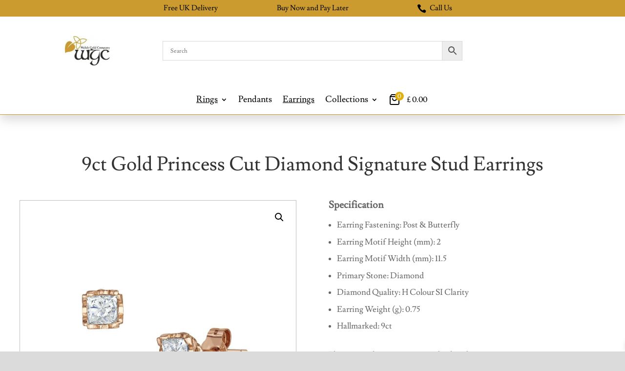

--- FILE ---
content_type: text/css
request_url: https://www.welshgoldcompany.com/wp-content/themes/Divi-Child/style.css?ver=1767978956
body_size: 4429
content:
/*
 Theme Name:     Divi Child Theme
 Template:       Divi
*/

/* ----------------------------------------------------------------------- 
############ Fonts START #################################################
----------------------------------------------------------------------- */
@font-face {
  font-family: 'Lusitana';
  font-style: normal;
  font-weight: 400;
  font-display:swap;
  src: url('/wp-content/themes/Divi-Child/fonts/google/lusitana-v7-latin-regular.woff2') format('woff2'),
       url('/wp-content/themes/Divi-Child/fonts/google/lusitana-v7-latin-regular.woff') format('woff');
}
@font-face {
    font-family: 'ETmodules';
    src: url('/wp-content/themes/Divi/core/admin/fonts/modules/all/modules.woff') format('woff');
    font-display: swap;   /* Because not default by divi  */
}
@font-face {
	font-family: FontAwesome;
	font-weight: 400;
	src: url(/wp-content/themes/Divi/core/admin/fonts/fontawesome/fa-regular-400.eot);
	src: url(/wp-content/themes/Divi/core/admin/fonts/fontawesome/fa-regular-400.eot?#iefix) format("embedded-opentype"), 
	url(/wp-content/themes/Divi/core/admin/fonts/fontawesome/fa-regular-400.woff2) format("woff2"), 
	url(/wp-content/themes/Divi/core/admin/fonts/fontawesome/fa-regular-400.woff) format("woff"), 
	url(/wp-content/themes/Divi/core/admin/fonts/fontawesome/fa-regular-400.ttf) format("truetype"), 
	url(/wp-content/themes/Divi/core/admin/fonts/fontawesome/fa-regular-400.svg#fontawesome) format("svg");
	font-display: swap;   /* Because not default by divi  */
}

@font-face {
	font-family: FontAwesome;
	font-weight: 900;
	src: url(/wp-content/themes/Divi/core/admin/fonts/fontawesome/fa-solid-900.eot);
	src: url(/wp-content/themes/Divi/core/admin/fonts/fontawesome/fa-solid-900.eot?#iefix) format("embedded-opentype"), 
	url(/wp-content/themes/Divi/core/admin/fonts/fontawesome/fa-solid-900.woff2) format("woff2"), 
	url(/wp-content/themes/Divi/core/admin/fonts/fontawesome/fa-solid-900.woff) format("woff"), 
	url(/wp-content/themes/Divi/core/admin/fonts/fontawesome/fa-solid-900.ttf) format("truetype"), 
	url(/wp-content/themes/Divi/core/admin/fonts/fontawesome/fa-solid-900.svg#fontawesome) format("svg");
	font-display: swap;   /* Because not default by divi  */
}

@font-face {
	font-family: FontAwesome;
	font-weight: 400;
	src: url(/wp-content/themes/Divi/core/admin/fonts/fontawesome/fa-brands-400.eot);
	src: url(/wp-content/themes/Divi/core/admin/fonts/fontawesome/fa-brands-400.eot?#iefix) format("embedded-opentype"), 
	url(/wp-content/themes/Divi/core/admin/fonts/fontawesome/fa-brands-400.woff2) format("woff2"), 
	url(/wp-content/themes/Divi/core/admin/fonts/fontawesome/fa-brands-400.woff) format("woff"), 
	url(/wp-content/themes/Divi/core/admin/fonts/fontawesome/fa-brands-400.ttf) format("truetype"), 
	url(/wp-content/themes/Divi/core/admin/fonts/fontawesome/fa-brands-400.svg#fontawesome) format("svg");
	font-display: swap;   /* Because not default by divi  */
}

@font-face {
  font-family: 'Woo-Side-Cart';
  src:  url('/wp-content/plugins/side-cart-woocommerce/assets/css/fonts/Woo-Side-Cart.eot');
  src:  url('/wp-content/plugins/side-cart-woocommerce/assets/css/fonts/Woo-Side-Cart.eot#iefix') format('embedded-opentype'),
    url('/wp-content/plugins/side-cart-woocommerce/assets/css/fonts/Woo-Side-Cart.ttf') format('truetype'),
    url('/wp-content/plugins/side-cart-woocommerce/assets/css/fonts/Woo-Side-Cart.woff') format('woff'),
    url('/wp-content/plugins/side-cart-woocommerce/assets/css/fonts/Woo-Side-Cart.svg#Woo-Side-Cart') format('svg');
  font-weight: normal;
  font-style: normal;
  font-display: swap;
}

/* ----------------------------------------------------------------------- 
############ Fonts END ###################################################
----------------------------------------------------------------------- */




/* ----------------------------------------------------------------------- 
############ DEFAULTS START ##############################################
----------------------------------------------------------------------- */
iframe {width: 100%;}

:root { 
--primary-color: #CB9B30; 
--secondary-color: #000000;
}
/* ----------------------------------------------------------------------- 
############ DEFAULTS END ################################################
----------------------------------------------------------------------- */


/* ----------------------------------------------------------------------- 
############ FONT-STYLING START ##########################################
----------------------------------------------------------------------- */
:root {
  /*  Minimum 360px - maximum 1200px content  */	
 --font-size-regular: clamp(15px, calc(15px + (17 - 15) * ((100vw - 360px) / (1200 - 360))), 17px); /* 15px - 17px */
}

body{
  font-size: var(--font-size-regular) !important;
}
#page-container{
  font-family: 'Lusitana', 'Georgia', 'Times New Roman', serif !important;
}





h1 {
	text-align:center!important;
	font-family: 'Lusitana' !important;
}

h2 {
	font-size: 30px!important;
}

@media all and (max-width: 980px) {
	
	h1 {
		font-size: 30px!important;
	}
	
	h2 {
		font-size: 25px!important;
	}
}

@media all and (max-width: 767px) {
	
	h1 {
		font-size: 25px!important;
	}
	
	h2 {
		font-size: 22px!important;
	}
}

	
h2, h3 {
	text-align:center;
	font-family: 'Lusitana' !important;
}

.xoo-wsch-text,
.xoo-wscb-count,
.xoo-wsc-qty-price,
.xoo-wsc-pname,
.variation-Lnge,
.xoo-wsc-ft-amt,
.xoo-wsc-ft-btn,
.xoo-wsc-smr-del,
.xoo-wsc-footer-txt,
.xoo-wsc-empty-cart {
	font-family: 'Lusitana';
}

/* Underline current + parent/ancestor items in Divi menu */
 li.current-menu-item > a > span,
 li.current-menu-parent > a > span,
 li.current-menu-ancestor > a > span,
 li.current-page-ancestor > a > span,
 li.is-active-trail > a > span {
  text-decoration: underline !important;
  text-underline-offset: 3px;
  text-decoration-thickness: 2px;
}

/* ----------------------------------------------------------------------- 
############ FONT-STYLING END ############################################
----------------------------------------------------------------------- */

/* Stops the layout from moving when the sidebar oipens */
body.xoo-wsc-cart-active {
	overflow: scroll !important;
}

.xoo-wsc-pprice .woocommerce-Price-amount {
	color: #CA9A30!important;
	font-weight: 700;
}


/* ----------------------------------------------------------------------- 
############ HEADER START ################################################
----------------------------------------------------------------------- */

/*  Boxed Layout  */
#page-container {max-width: 1390px;box-shadow: 0 0 10px 0 rgba(0, 0, 0, 0.2);-webkit-box-shadow: 0 0 10px 0 rgba(0, 0, 0, 0.2);margin: auto;}
@media (max-width: 1390px) {header .et_pb_sticky--top {left: 0px!important;}}	

/* ----------------------------------------------------------------------- 
HEADER: Styling
----------------------------------------------------------------------- */
/*  Adjust All Modules Types in the Middle  */
header .et_pb_text_inner, header .et_pb_text_inner * {display:flex;justify-content:center;align-items:center;}	


/*  Adjust Logo  */
@media all and (max-width: 980px) {
	header .v64-header-logo {display:flex;;align-items:center;line-height: 0px;
		height:66px;}
}
@media all and (min-width: 981px) {
	header .v64-header-logo {display:flex;;align-items:center;line-height: 0px;
		justify-content:center;  /* Remove to left align logo */
		height: 140px;}
}

/*  Icons sizing equal hamburger size  */
@media all and (max-width: 980px) {
	header .et-pb-icon{font-size: 20px!important; color: black;}
}


@media all and (min-width: 981px) {
	header .v64-header-info span{font-size: 30px !important;}	
	header .v64-header-info a{font-weight:600;display: block!important;text-align:center;}	
	header .v64-header-topbar .et-pb-icon {font-size: 1.2rem!important;padding-right:7px;}  /* Icons a bit bigger than font  */
	header .v64-header-topbar img {padding-right:10px;}
	header .v64-header-topbar {background-color: var(--primary-color);}
	header .v64-header-topbar a, .v64-header-topbar p, .v64-header-topbar {color:black!important; font-size:15px!important;  line-height: 20px!important; }		
	header .v64-header-topbar{
			padding: 7px 0px;
		}	
}

/*  Topbar Buttons   START ---------------
@media all and (min-width: 981px) {
	header .v64-header-button button {
		background-color: transparent !important;
		padding: 5px 12px !important;
		color: white;
		border: 1px solid white;
		border-radius: 3px;
		cursor: pointer;
		font-size: inherit;
	}
	header .v64-header-button button:hover {
		background-color: white !important;
		color: var(--primary-color);
		border: 1px solid white;
	}
}
Topbar Buttons END --------------- */



/*  Underline Menu on Hover   START ---------------
@media all and (min-width: 981px) {
	ul.et-menu>li>a:hover:before{width:100%;margin-left: -50%;opacity: 1;}
	ul.et-menu>li>a:before {content: '';display: block;left: 50%;position: absolute;transition: all .1s ease-in-out;opacity: 0;border-radius: 0;
		background: var(--secondary-color);
		height: 2px;
		top: 43px;
	}
}
Underline Menu on Hover END --------------- */



/*  Info Area */
.v64-header-info a{
	color: var(--secondary-color);
}

.v64-header-section {
	max-width: 100%!important;
	padding-top: 0px!important;
	padding-bottom: 0px!important;
}

.v64-header-section .et_pb_row {
	max-width: 100%!important;
	width: 100%!important;
	padding-top: 0px!important;
	padding-bottom: 0px!important;
}

.v64-header-topbar.filter-left,
.v64-header-topbar.filter-right {
	margin-top: 0px!important;
	margin-bottom: 0px!important;
	flex-basis: calc(50% - 375px)!important;
}

.v64-header-topbar.v64-delivery,
.v64-header-topbar.v64-buy-now,
.v64-header-topbar.v64-phone {
	margin-top: auto!important;
	margin-bottom: auto!important;
	text-align: center!important;
	flex-basis: 250px!important;
}

.filter-left,
.filter-right {
	margin-top: 0px!important;
	margin-bottom: 0px!important;
	flex-basis: 2%!important;
}

.v64-search-bar {
	margin-top: auto!important;
	margin-bottom: auto!important;
	flex-grow: 1!important;
	flex-shrink: 1!important;
	flex-basis: 0!important;
}

.v64-cart,
.v64-search-icon {
	display:none!important;
}

.v64-header-logo {
	margin-top: auto!important;
	margin-bottom: auto!important;
	flex-basis: 24%!important;
}

.v64-menu {
	margin-top: auto!important;
	margin-bottom: auto!important;
	flex-basis: 100%!important;
}

@media all and (max-width: 980px){
	.v64-header-topbar.filter-left,
	.v64-header-topbar.v64-delivery,
	.v64-header-topbar.v64-buy-now,
	.v64-header-topbar.v64-phone,
	.v64-header-topbar.filter-right,
.v64-header-info 	{
		display: none!important;
	}
	
	.filter-left {
		flex-basis: 2%!important;
		order: 1!important;
	}
	
	.filter-right {
		flex-basis: 2%!important;
		order: 6!important;
	}
	
	.v64-cart {
	margin-top: auto!important;
	margin-bottom: auto!important;
	flex-basis: 50px!important;
	display:flex!important;
	justify-content: center!important;
	order:4!important;
}

	.v64-search-icon {
		margin-top: auto!important;
		margin-bottom: auto!important;
		padding-top: 3px!important;
		padding-bottom: 3px!important;
		display: block !important;
		flex-basis: 50px!important;
		order:3!important;
	}
		
	
	.v64-menu {
		flex-basis: 50px!important;
		order: 5!important;
		flex-grow: 0!important;
		flex-shrink: 0!important;
	}
	
	.v64-header-logo {
		flex-grow: 1!important;
		flex-shrink: 1!important;
		flex-basis: 0!important;
		order: 2!important;
	}
	
  .aws-search-bar {
    order: 7;
    flex: 1 0 100% !important;
    display: none;

  }

  .aws-search-bar.show {
    display: block;
  }
  
  .aws-container .aws-search-form .aws-search-btn_icon {
    width: 40px!important;
}

	
}

/* ----------------------------------------------------------------------- 
MENU: Styling
.et-menu 			= The UL Menu DESKTOP
.et_mobile_menu		= The UL Menu MOBILE
.sub-menu 			= The UL (2nd Level) Dropdowns  in Both DESKTOP & MOBILE!!!
----------------------------------------------------------------------- */

/* Border top & bottom: Mobile Column and Desktop Sticky Element > Menu */
.v64-header-column, header .et_pb_sticky--top {
	border-bottom: 1px solid var(--primary-color);box-shadow: 0px 12px 20px -2px rgba(128,128,128,0.3);-webkit-box-shadow: 0px 12px 20px -2px rgba(128,128,128,0.3);
}

/* Menu Cursor for Hashed Menu Items */
@media all and (min-width: 981px) {.v64-menu-cursor > a {pointer-events: none;}}

/* Menu Color */
.et-menu li a, .et_mobile_menu li a, .sub-menu li a{
    color: var(--secondary-color) !important;
}

/* Menu Font Size */
.et-menu li a, .et-menu .sub-menu li a{
	font-size: 18px!important;
	font-weight: 400!important;
}

.et_mobile_menu li a, .et_mobile_menu .sub-menu li a{
	font-size: 16px!important;
	/* Set font-weight for mobile in customizer > divi toolxbox > mobile menu Links */
}
	
	
/* Height of the menu items  - ADJUST HERE */
.et-menu li a {
	line-height:60px;
}
.et-menu .sub-menu li a  {
	line-height:50px;
}
.et_mobile_menu li a{
	line-height:25px;
}

.et_mobile_menu li li ul li a {
	padding-left: 60px!important;
}

@media all and (min-width: 981px) {
	/* Menu Spacing */
	.et-menu>li {padding-left: 11px!important;padding-right: 11px!important;}
	
	/* Hover */
	.et-menu li a:hover, .et-menu .sub-menu li a:hover{color: var(--secondary-color) !important;opacity:1!important;}
	
	/* Drop-Down adjustments */
	.et-menu li ul {width:auto;}	
	.et-menu li li a {white-space: nowrap;
		width:250px;
	}
	.et-menu .sub-menu, .et-menu .sub-menu li {padding:0 0!important;}
	.et-menu > li > a {padding-bottom:0!important;}
}



/* Big Menues + Change Menu Fonts START ---------------
@media all and (max-width: 1110px) {	
	.et-menu>li {padding-left: 8px!important;padding-right: 8px!important;}
	.et-menu>li a{letter-spacing: -1px;}
}
Big Menues + Change Menu Fonts END --------------- */


/* ----------------------------------------------------------------------- 
MENU: Mobile Dropdown
----------------------------------------------------------------------- */
@media all and (max-width: 980px) {
	.et_mobile_menu {position: absolute;width: 100vw !important;top: 46px !important;} /* Positioning the drop-down container */
	.et_mobile_menu {transform:translateX(calc(-98vw + 50px));-webkit-transform: translateX(calc(-98vw + 50px));-ms-transform: translateX(calc(-98vw + 50px));} 
	.et_mobile_menu .sub-menu-toggle {width: 50px!important;margin-right: 2%;} /* Adjust Toggle in Dropdown*/
	.et_mobile_menu .sub-menu-toggle::before {font-size: 25px!important;font-weight: 800!important;}
}

/* ----------------------------------------------------------------------- 
############ HEADER END ##################################################
----------------------------------------------------------------------- */




/* ==============================================================================================
	>>>>>>>>>>>>>>>>>>>>>>>>>>>>>>>>>>>>>>>>>>> START DEFAULTS <<<<<<<<<<<<<<<<<<<<<<<<<<<<<
============================================================================================== */
	
	/* ===========================
		Container and Site Widths
	============================== */
	
	/*Width of the Main content Area*/
	#et-main-area .et_pb_row, #et-main-area .container {
		width: 94%!important; /*Don't make higher than 96 otherwise we have issues with spacing on the main content*/
	}
	
	/* ===========================
		LISTS AND BULLETS
	============================== */

	/*New Bullet Layout / 05.10.2020 */
	.entry-content ul, .entry-content ol { 
		margin-left: 0em !important;
		list-style-position: inside;
		padding: 0.5em 0 1em 0em;
	}
	
	.entry-content ul ul {
		padding-top: 0px;
		padding-bottom: 0px;
		margin-left: 1em!important;
	}
	
	
	hr {
		border: 0;
		width: 50%;
		height: 1px;
		background: #333;
		background-image: linear-gradient(to right, #ccc, #333, #ccc);
		margin-bottom: 0.5em !important;
	}
	
	/*Accessability links */
.v64-link-underline a, a.v64-link-underline {text-decoration: underline!important;}

/* ==============================================================================================
	>>>>>>>>>>>>>>>>>>>>>>>>>>>>>>>>>>>>>>>>>>> Footer <<<<<<<<<<<<<<<<<<<<<<<<<<<<<<<<<<<<<<<
============================================================================================== */

	/* ========================================
		Theme Builder FOOTER - SECTION Mainbar
	=========================================== */

	/* DONT use H-Tags on the footer headlines */
	#et-boc #v64-section-themebuilder-main .wgc-footer-titles {
		font-size: 17px;
		line-height: 29px;
		color: #222222;
		font-weight: 600;
		text-transform: uppercase;
	}

/* ==================================
	Footer Blurbs
===================================== */


.v64-footer-blurbs .et_pb_blurb_container {
    padding-left: 0px;
}

.v64-footer-blurbs .et_pb_main_blurb_image {
    width: 25px;
    vertical-align: middle;
}
	
/* ==============================================================================================
	>>>>>>>>>>>>>>>>>>>>>>>>>>>>>>>>>>>>>>>>>>> HOMEPAGE <<<<<<<<<<<<<<<<<<<<<<<<<<<<<
============================================================================================== */
		
	/* =================================
			Category Root 
     ================================= */
	  
	 .wgc-category-titles {
		font-size: 2em !important;
		margin-top: -0.5em !important;
		color: #404040;
		text-align: center;
	}
	
	@media all and (max-width: 980px) {
		 .wgc-category-titles {
			font-size: 20px !important;
		}
	}

	.wgc-category-blurb img  {  
	  transition:all 0.5s; 
	  -moz-transition:all 0.5s; 
	  -webkit-transition:all 0.5s; 
	}

	.wgc-category-blurb img:hover  {
	  transform:scale(1.3);
	  -moz-transform: scale(1.3);
	  -webkit-transform:scale(1.3);
	}
	
	.wgc-category-blurb div.et_pb_main_blurb_image {
	    border-width: 10px!important;
	    border-color: #ffffff!important;
	    box-shadow: 0px 0px 0px 1px #c4beb9!important;
	    overflow:hidden;
	}
	
	@media all and (max-width: 767px) {
		
		.wgc-category-blurb .et_pb_main_blurb_image{
			margin-left: 0% !important;
			margin-right: 0% !important;	
		}
	}

	.wgc-category-blurb .et_pb_blurb_description p{
		text-align: center;
		padding-bottom: 0.5em !important;
	}
	
	/* =================================
			Image zoom
     ================================= */
	 
	 .wgc-image-zoom img  {  
	  transition:all 0.5s; 
	  -moz-transition:all 0.5s; 
	  -webkit-transition:all 0.5s; 
	}

	.wgc-image-zoom img:hover  {
	  transform:scale(1.3);
	  -moz-transform: scale(1.3);
	  -webkit-transform:scale(1.3);
	}
	
	.wgc-image-zoom div.et_pb_main_blurb_image {
	    border-width: 10px!important;
	    border-color: #ffffff!important;
	    box-shadow: 0px 0px 0px 1px #c4beb9!important;
	    overflow:hidden!important;
	}

	/* =================================
			Newsletter 
    ================================= */
	
	.et_subscribe_loader {
		position:absolute;
		top:16px;
		left:50%;
		width:16px;
		height:16px;
		margin-left:-8px;
		background:url("/wp-content/themes/Divi/includes/builder/styles/images/subscribe-loader.gif")! important;
	}
	
.et_pb_toggle .et_pb_toggle_title {
	display: block;
}


.v64-homepage-shop .et_shop_image {
	border: 1px solid #d9d9d9;
}

#ppcp-messages {
	padding: 1em 1em 0 1em!important;
}

.posted_in a, .tagged_as a {
    color: black;
}

.et_pb_blurb_position_left .et_pb_blurb_container {
    padding-left: 5px;
} 


.et_pb_wc_checkout_payment_info form .form-row {
	margin: 1em 0 0!important;
}

/* ==============================
Side cart changes
================================ */

@media all and (max-width: 767px) {
	.xoo-wsc-bki {
		font-size: 25px!important;
	}
	
	.xoo-wsc-basket {
		width: 55px!important;
		height: 55px!important;
		box-shadow: 0px 0px 15px 2px var(--secondary-color)!important;
	}
}

@media all and (max-width: 980px) {
	.xoo-wsc-sc-subt .woocommerce-Price-amount {
		display: none!important;
	}
	
	.xoo-wsc-sc-bki {
		font-size: 20px!important;
	}
	
	.xoo-wsc-sc-cont .xoo-wsc-cart-trigger {
		justify-content: center!important;
	}
	
	.xoo-wsc-menu-item {
		display: none;
	}
	
	.xoo-wsc-sc-cont {
        height: 20px;
    }
}

    .xoo-wsc-sc-cont {
        margin-top: auto;
        margin-bottom: auto;
    }

.xoo-wsc-sc-cont .xoo-wsc-cart-trigger {
    flex-direction: row-reverse;
}

span.xoo-wsc-sc-count {
    background: #DEB013;
}

.xoo-wsc-sc-subt .woocommerce-Price-amount {
    font-weight: 400;
    margin-left: 10px;
	font-size: 16px;
}

.xoo-wsc-sc-bki {
    font-size: 24px;
}

.xoo-wsc-menu-item {
	padding-left: 0px!important;
}

.xoo-wsc-sc-subt .woocommerce-Price-currencySymbol {
	margin-right: 2px;
}

.woocommerce div.product form.cart {
    margin-bottom: 1em !important;
}

#billing_state_field, #shipping_state_field {
	display: none;
}

@media all and (max-width: 980px) {
	.woocommerce form .form-row input.input-text {
		padding: 8px!important;
	}
	
	.et_pb_wc_checkout_billing .select2-container .select2-selection--single {
		min-height: 0px!important;
		padding: 8px!important;
	}
}

.et_pb_wc_checkout_billing_0 h3, .et_pb_wc_checkout_order_details_0 #order_review_heading {
    font-size: 22px!important;
}


/* ----------------------------------------------------------------------- 
Plugin: Search bar - Hide / Show on Click 
----------------------------------------------------------------------- */
/* Versteckter Zustand des Divs */
@media(max-width: 980px) {
	.aws-search-bar {
		max-height: 0;
		opacity: 0;
		overflow: hidden;
		transition: max-height 0.5s ease, opacity 0.5s ease;
		-webkit-transition: max-height 0.5s ease, opacity 0.5s ease;
	}
	
	/* Sichtbarer Zustand des Divs */
	.aws-search-bar.show {
		display: block;
		max-height: 500px; /* Setze dies auf eine Größe, die groß genug ist für den Inhalt */
		opacity: 1;
	}
}

--- FILE ---
content_type: text/css
request_url: https://www.welshgoldcompany.com/wp-content/themes/Divi-Child/woocommerce-style.css?ver=1767696620
body_size: 1872
content:
/*
 Theme Name:     Divi Child Theme
 Theme URI:      https://www.vision64.de/
 Description:    Divi Child Theme from Vision64
 Author:         Vision64
 Author URI:     https://www.vision64.de/
 Template:       Divi
 Version:        1.0.1
*/

	/* ====================================
	Changing Default Styling
	======================================= */

	/* Product Title Styling */
	.aws-search-result .aws_result_title {
		font-size: 16px;
		font-weight: 500;
	}
	
	.aws-container .aws-show-clear .aws-search-field {
		font-size: 0.8em;
	}

	/* Product Price Styling */
	.aws-search-result .aws_result_price {
		font-size: 16px;
		color: #D7A612;
		font-weight: 500;
	}

	/* Item Hover Colour*/
	.aws-search-result .aws_result_item:hover {
		background: white;
	}


	/* More Product Link at Bottom */
	.aws-search-result .aws_search_more {
		background: #EDEDED;
		line-height: 0px;
	}
	
	#sagepaydirect-cc-form .wc-credit-card-form-card-expiry-date {
		font-size: 1.1em;
	}
	

.woocommerce .woocommerce-error  a {
	margin-bottom: 0px;
    color: white !important;
}

.checkout-inline-error-message {
	font-size: 14px;
	color: red;
}

.woocommerce-NoticeGroup-checkout {
	border-top: solid white 25px;
}

.woocommerce-checkout-payment{
	padding: 0 20px 20px 20px!important;
}

#post-1830 .ppcp-messages {
	padding: 20px 20px 0px 20px!important;
}



/* ==============================================================================================
	>>>>>>>>>>>>>>>>>>>>>>>>>>>>>>>>>>>>>>>>>>> Footer CHECKOUT <<<<<<<<<<<<<<<<<<<<<<<<<<<<<
============================================================================================== */

#et-boc #v64-section-themebuilder-checkout i {
		text-align: center;
		margin-right: 0px;
		margin-left: 15px;
		width: 1.4em;
	}
	


/*** ------------------------------------------------------------
	 Theme Builder Product Pages							     
-------------------------------------------------------------***/
	
	/* Removes the extra margin bottom between modules */
	.product-template-default.et_pb_gutters3 .et_pb_column_2_5 .et_pb_module {
		margin-bottom: 0%;
	}
	
	/* Removed the space above the breadcrumb section */
	body:not(.et-tb) #main-content .container {
		padding-top: 0px;
	}
	
	.woocommerce-page div.product span.price {
		color: #666666!important;
	}
	
	/* ====================================
		PRODUCT IMAGE AND THUMBNAIL MODULE
	======================================= */
	
	/*** Product Image Styling***/
	#v64-mod-product-image-slider div.images img {
		margin-left: auto;
		margin-right: auto;
		padding: 2px !important;
	}
	
	/*** Product image - add border Thumbnails and main Image ***/
	#v64-mod-product-image-slider .flex-control-nav img,
	#v64-mod-product-image-slider .flex-viewport {
		 border: #C4BEB9 solid;
		border-width: 1px;
	}
		
	/* ====================================
		PRODUCT DESCRIPTION
	======================================= */

	#v64-mod-product-description li {
		margin: 0.5em 0em 0.5em 0em; 
	}
	
	#v64-mod-product-description h2 {
		    font-size: 1.2em!important;
	}
	
	/* ====================================
		ADD TO CART MODULE
	======================================= */
	
	#v64-mod-product-add-to-cart .single_add_to_cart_button.disabled {
		border-color: red!important;
	}
	
	#v64-mod-product-add-to-cart .single_add_to_cart_button.disabled:hover {
		border-color: #000000!important;
	}
	
	/* ====================================
		Related Products
	======================================= */
	
	#v64-mod-product-related-products .related h2 {
		display: none;
	}
	
	#v64-mod-product-related-products .product p.wc-gzd-additional-info {
		display: none;
	}

	/* How the boxes divide in tablet - rows of 2 */
	@media all and (min-width: 768px) and (max-width: 980px) {
	
		#v64-mod-product-related-products ul.products li.product:nth-child(n) {
			width: 40.25% !important;
			margin: 0 9.5% 9.5% 0 !important;
		}
	}
	
	/* ====================================
		EXTRA - VARIATION SWATCHES
	======================================= */
	
	 /*** Swatches - Remove padding on the right ***/
	.woo-variation-swatches-stylesheet-enabled .variable-items-wrapper {
		padding: 1px! important;
	}
	
	 /*** Swatches - Reduce the font size ***/
	.button-variable-item span {
		font-size: 12px;
	}
	
	.woocommerce div.product form.cart .variations td {
		display: inline;
		margin-left: 1px;
	}
	
	/* ====================================
		Add to cart message
	======================================= */
	.woocommerce .woocommerce-message {
		background: #000000;
		text-align: center;
}

.woocommerce-message a.button.wc-forward {
    font-size: 16px;
}
	
/*** ------------------------------------------------------------
	 CATEGORY PAGES 
-------------------------------------------------------------***/
	

.wgc-category-shop-module a img{
  display:block;
  border:1px solid #C4BEB9 !important;
}

/*** ------------------------------------------------------------
			Checkout												|
-------------------------------------------------------------***/
	
	/* ====================================
		Ship to a different address
	======================================= */
	#ship-to-different-address {
		font-size: 17px!important;
		line-height: 30px;
		font-weight: 400;
		padding-top: 20px;
		text-align: left;
	}
	

	
	/* ====================================
		Sage Payment
	======================================= */

	#sagepaydirect-cc-form .wc-credit-card-form-card-type,
	.woocommerce-checkout #payment div.payment_box input.input-text	{
		font-size: 17px;
	}
	

		
/*** ------------------------------------------------------------
	 Confirmation Page			     
-------------------------------------------------------------***/

	.woocommerce-order {
		padding-top: 50px;
		padding-bottom: 50px;
	}
	
	.woocommerce ul.order_details {
		padding-top: 50px;
	}
	
	.woocommerce .woocommerce-customer-details {
		margin-bottom: 2em;
		padding-top: 10px;
	}
	
	.woocommerce-order p.woocommerce-notice.woocommerce-notice--success.woocommerce-thankyou-order-received {
		line-height: 66px;
		text-align: center;
		font-weight:800 !important;
		padding: 0.5em !important; 
		font-size: 4.1em;
		color: #333333;
	}

/*** ------------------------------------------------------------
	Search Results page								
-------------------------------------------------------------***/

.woocommerce ul.products li.product .woocommerce-loop-product_title {
    font-size: 18px!important;
    color: #333;
    margin-top: 15px;
    text-align: center;
    min-height: 63px;
    font-weight: 500!important;
}

@media only screen and (max-width: 767px) {
	.woocommerce ul.products li.product .woocommerce-loop-product_title {
		font-size: 16px!important;
	}
	
	 .woocommerce-page ul.products li.product .price {
		font-size: 16px !important;
	}
}

 .woocommerce-page ul.products li.product .price {
	font-weight: 600 !important;
    font-size: 18px ;
	display: block;
    text-align: center !important;
	color: black!important;
	margin-top: 10px!important;
}

.woocommerce-page ul.products li.product .price del {
    text-align: center;
    display: block;
	margin-top: -20px!important;
}


.et_pb_gutters3.et_right_sidebar.woocommerce-page #main-content ul.products li.product {
	width: 20.875%;
    margin-right: 5.5%!important;
    margin-bottom: 5.5%;
	min-height: 310px;
    padding-top: 10px!important;
    padding-left: 15px!important;
    padding-right: 15px!important;
    padding-bottom: 15px!important;
}


/*** ------------------------------------------------------------
	Cart							
-------------------------------------------------------------***/
/*button hover - proceed to checkout */
body #page-container .et_pb_section .et_pb_wc_cart_totals_0 a.checkout-button.button:hover {
	background-color: #dcb239!important;
}

.woocommerce .quantity input.qty {
	text-align: center;
}


/*** ------------------------------------------------------------
	Cat Pages - for when perfmatters is active						
-------------------------------------------------------------***/

.woocommerce ul.products.columns-4 li.product,
.woocommerce-page ul.products.columns-4 li.product,
.woocommerce.columns-4 ul.products li.product,
.woocommerce-page.columns-4 ul.products li.product {
  width: 22.05%;
}

.woocommerce ul.products li.product,
.woocommerce-page ul.products li.product {
  float: left;
  margin: 0 3.8% 2.992em 0;
  padding: 0;
  list-style: none;
  position: relative;
  width: 22.05%; /* overwritten per column count */
  margin-left: 0;
}

.woocommerce ul.products li.first,
.woocommerce-page ul.products li.first {
  clear: both;
}

.woocommerce ul.products li.last,
.woocommerce-page ul.products li.last {
  margin-right: 0;
}

.woocommerce ul.products.columns-3 li.product,
.woocommerce-page ul.products.columns-3 li.product,
.woocommerce.columns-3 ul.products li.product,
.woocommerce-page.columns-3 ul.products li.product {
  width: 30.75%;
}

--- FILE ---
content_type: text/css
request_url: https://www.welshgoldcompany.com/wp-content/et-cache/55453/et-core-unified-cpt-tb-258918-tb-236179-tb-258937-deferred-55453.min.css?ver=1764997327
body_size: 1132
content:
.et_pb_row_0_tb_header{z-index:999!important;position:relative}.et_pb_text_0_tb_header,.et_pb_text_1_tb_header,.et_pb_text_2_tb_header,.et_pb_text_3_tb_header{border-width:0px}.et_pb_code_4_tb_header{z-index:9999;position:relative}.et_pb_text_4_tb_header{margin-top:auto!important;margin-bottom:auto!important}.et_pb_menu_0_tb_header.et_pb_menu{background-color:#ffffff}.et_pb_menu_0_tb_header{z-index:0;position:relative}.et_pb_sticky.et_pb_menu_0_tb_header{z-index:0!important}.et_pb_menu_0_tb_header.et_pb_menu .nav li ul,.et_pb_menu_0_tb_header.et_pb_menu .et_mobile_menu,.et_pb_menu_0_tb_header.et_pb_menu .et_mobile_menu ul{background-color:#ffffff!important}.et_pb_menu_0_tb_header .et_pb_menu_inner_container>.et_pb_menu__logo-wrap,.et_pb_menu_0_tb_header .et_pb_menu__logo-slot{width:auto;max-width:100%}.et_pb_menu_0_tb_header .et_pb_menu_inner_container>.et_pb_menu__logo-wrap .et_pb_menu__logo img,.et_pb_menu_0_tb_header .et_pb_menu__logo-slot .et_pb_menu__logo-wrap img{height:auto;max-height:none}.et_pb_menu_0_tb_header .mobile_nav .mobile_menu_bar:before,.et_pb_menu_0_tb_header .et_pb_menu__icon.et_pb_menu__search-button,.et_pb_menu_0_tb_header .et_pb_menu__icon.et_pb_menu__close-search-button,.et_pb_menu_0_tb_header .et_pb_menu__icon.et_pb_menu__cart-button{color:#cb9b30}.et_pb_column_0_tb_header{z-index:999999!important;position:relative}@media only screen and (min-width:981px){.et_pb_text_4_tb_header{flex-basis:24%}}@media only screen and (max-width:980px){.et_pb_code_4_tb_header{background-image:initial;background-color:#e8e8e8}.et_pb_text_4_tb_header{flex-basis:50px;order:12}}@media only screen and (max-width:767px){.et_pb_code_4_tb_header{background-image:initial}.et_pb_text_4_tb_header{flex-basis:50px;order:12}}.et_pb_section_0_tb_body.et_pb_section{padding-top:54px;padding-right:0px;padding-bottom:0px;padding-left:0px}.et_pb_wc_title_0_tb_body h1,.et_pb_wc_title_0_tb_body h2,.et_pb_wc_title_0_tb_body h3,.et_pb_wc_title_0_tb_body h4,.et_pb_wc_title_0_tb_body h5,.et_pb_wc_title_0_tb_body h6{color:#333333!important;line-height:44px}.et_pb_wc_images_0_tb_body ul.products li.product span.onsale,.et_pb_wc_related_products_0_tb_body ul.products li.product span.onsale{padding-top:6px!important;padding-right:18px!important;padding-bottom:6px!important;padding-left:18px!important;margin-top:0px!important;margin-right:0px!important;margin-bottom:0px!important;margin-left:0px!important}.et_pb_wc_description_0_tb_body h2{font-weight:600;font-size:1.2em;color:#666666!important;text-align:left}.et_pb_wc_description_0_tb_body{margin-bottom:0px!important}.et_pb_wc_price_0_tb_body .price{font-weight:600;font-size:1.3em!important;color:#666666!important;line-height:20px}.et_pb_wc_price_0_tb_body{padding-top:20px;padding-bottom:20px}.et_pb_wc_price_0_tb_body .price del{color:#000000;opacity:.8}.et_pb_wc_add_to_cart_0_tb_body,.et_pb_text_0_tb_body{margin-bottom:3%!important}body #page-container .et_pb_section .et_pb_wc_add_to_cart_0_tb_body .button{color:#FFFFFF!important;border-width:3px!important;border-color:#c0c0c0;font-size:1.1em;text-transform:uppercase!important;background-color:#707070!important;padding-right:20px!important;padding-left:20px!important}body #page-container .et_pb_section .et_pb_wc_add_to_cart_0_tb_body .button:hover{color:#0a0a0a!important;background-image:initial!important;background-color:#ffffff!important}body #page-container .et_pb_section .et_pb_wc_add_to_cart_0_tb_body .button:before,body #page-container .et_pb_section .et_pb_wc_add_to_cart_0_tb_body .button:after{display:none!important}.et_pb_wc_add_to_cart_0_tb_body .button{transition:color 300ms ease 0ms,background-color 300ms ease 0ms;margin-bottom:10px}.et_pb_row_2_tb_body.et_pb_row{padding-top:27px!important;padding-right:0px!important;padding-bottom:27px!important;padding-left:0px!important;padding-top:27px;padding-right:0px;padding-bottom:27px;padding-left:0px}.et_pb_text_1_tb_body h2{font-size:2.3em;color:#333333!important;text-align:center}.et_pb_wc_related_products_0_tb_body ul.products li.product .price,.et_pb_wc_related_products_0_tb_body ul.products li.product .price .amount{font-weight:600;font-size:1em;line-height:20px;text-align:center}.et_pb_wc_related_products_0_tb_body.et_pb_module .et_shop_image{border-width:1px!important;border-color:#c4beb9!important}.et_pb_wc_related_products_0_tb_body li.product{clear:none!important;min-height:265px!important;padding-top:10px!important;padding-left:15px!important;padding-right:15px!important;padding-bottom:15px!important}.et_pb_wc_related_products_0_tb_body .et_shop_image{margin-lefT:auto;margin-right:auto}.et_pb_wc_related_products_0_tb_body li.product .price del span.amount{display:block;margin-top:-20px}.et_pb_wc_related_products_0_tb_body ul.products li.product .star-rating{width:calc(5.4em + (0px * 4))}.et_pb_wc_related_products_0_tb_body .et_overlay:before,.et_pb_wc_related_products_0_tb_body .et_pb_extra_overlay:before{color:RGBA(0,0,0,0)!important}.et_pb_wc_related_products_0_tb_body .et_overlay,.et_pb_wc_related_products_0_tb_body .et_pb_extra_overlay{background-color:RGBA(0,0,0,0)!important;border-color:RGBA(0,0,0,0)!important}.et_pb_section_1_tb_body.et_pb_section{padding-top:5vh;padding-bottom:5vh}.et_pb_section_2_tb_body.et_pb_section{padding-top:5vh;padding-bottom:5vh;background-color:#565656!important}.et_pb_section_0_tb_footer.et_pb_section{padding-top:70px;padding-right:0px;padding-bottom:70px;padding-left:0px;background-color:#deb013!important}.et_pb_row_0_tb_footer.et_pb_row,.et_pb_row_1_tb_footer.et_pb_row{padding-top:0px!important;padding-right:0px!important;padding-bottom:0px!important;padding-left:0px!important;padding-top:0px;padding-right:0px;padding-bottom:0px;padding-left:0px}.et_pb_text_0_tb_footer.et_pb_text a,.et_pb_text_1_tb_footer.et_pb_text a,.et_pb_text_2_tb_footer.et_pb_text a{color:#000000!important;transition:color 300ms ease 0ms}.et_pb_text_0_tb_footer.et_pb_text a:hover,.et_pb_text_1_tb_footer.et_pb_text a:hover,.et_pb_text_2_tb_footer.et_pb_text a:hover{color:#ffffff!important}.et_pb_text_0_tb_footer a,.et_pb_text_1_tb_footer a,.et_pb_text_2_tb_footer a{line-height:29px}.et_pb_blurb_0_tb_footer.et_pb_blurb .et_pb_module_header,.et_pb_blurb_0_tb_footer.et_pb_blurb .et_pb_module_header a,.et_pb_blurb_1_tb_footer.et_pb_blurb .et_pb_module_header,.et_pb_blurb_1_tb_footer.et_pb_blurb .et_pb_module_header a,.et_pb_blurb_2_tb_footer.et_pb_blurb .et_pb_module_header,.et_pb_blurb_2_tb_footer.et_pb_blurb .et_pb_module_header a,.et_pb_blurb_3_tb_footer.et_pb_blurb .et_pb_module_header,.et_pb_blurb_3_tb_footer.et_pb_blurb .et_pb_module_header a,.et_pb_blurb_4_tb_footer.et_pb_blurb .et_pb_module_header,.et_pb_blurb_4_tb_footer.et_pb_blurb .et_pb_module_header a,.et_pb_blurb_5_tb_footer.et_pb_blurb .et_pb_module_header,.et_pb_blurb_5_tb_footer.et_pb_blurb .et_pb_module_header a,.et_pb_blurb_6_tb_footer.et_pb_blurb .et_pb_module_header,.et_pb_blurb_6_tb_footer.et_pb_blurb .et_pb_module_header a,.et_pb_blurb_7_tb_footer.et_pb_blurb .et_pb_module_header,.et_pb_blurb_7_tb_footer.et_pb_blurb .et_pb_module_header a,.et_pb_blurb_8_tb_footer.et_pb_blurb .et_pb_module_header,.et_pb_blurb_8_tb_footer.et_pb_blurb .et_pb_module_header a,.et_pb_blurb_9_tb_footer.et_pb_blurb .et_pb_module_header,.et_pb_blurb_9_tb_footer.et_pb_blurb .et_pb_module_header a,.et_pb_blurb_10_tb_footer.et_pb_blurb .et_pb_module_header,.et_pb_blurb_10_tb_footer.et_pb_blurb .et_pb_module_header a,.et_pb_blurb_11_tb_footer.et_pb_blurb .et_pb_module_header,.et_pb_blurb_11_tb_footer.et_pb_blurb .et_pb_module_header a,.et_pb_blurb_12_tb_footer.et_pb_blurb .et_pb_module_header,.et_pb_blurb_12_tb_footer.et_pb_blurb .et_pb_module_header a,.et_pb_blurb_13_tb_footer.et_pb_blurb .et_pb_module_header,.et_pb_blurb_13_tb_footer.et_pb_blurb .et_pb_module_header a,.et_pb_blurb_14_tb_footer.et_pb_blurb .et_pb_module_header,.et_pb_blurb_14_tb_footer.et_pb_blurb .et_pb_module_header a{font-size:26px}.et_pb_blurb_0_tb_footer.et_pb_blurb,.et_pb_blurb_0_tb_footer.et_pb_blurb:hover,.et_pb_blurb_1_tb_footer.et_pb_blurb,.et_pb_blurb_1_tb_footer.et_pb_blurb:hover,.et_pb_blurb_2_tb_footer.et_pb_blurb,.et_pb_blurb_2_tb_footer.et_pb_blurb:hover,.et_pb_blurb_3_tb_footer.et_pb_blurb,.et_pb_blurb_3_tb_footer.et_pb_blurb:hover,.et_pb_blurb_4_tb_footer.et_pb_blurb,.et_pb_blurb_4_tb_footer.et_pb_blurb:hover,.et_pb_blurb_5_tb_footer.et_pb_blurb,.et_pb_blurb_5_tb_footer.et_pb_blurb:hover,.et_pb_blurb_6_tb_footer.et_pb_blurb,.et_pb_blurb_6_tb_footer.et_pb_blurb:hover,.et_pb_blurb_7_tb_footer.et_pb_blurb,.et_pb_blurb_7_tb_footer.et_pb_blurb:hover,.et_pb_blurb_8_tb_footer.et_pb_blurb,.et_pb_blurb_8_tb_footer.et_pb_blurb:hover,.et_pb_blurb_9_tb_footer.et_pb_blurb,.et_pb_blurb_9_tb_footer.et_pb_blurb:hover,.et_pb_blurb_10_tb_footer.et_pb_blurb,.et_pb_blurb_10_tb_footer.et_pb_blurb:hover,.et_pb_blurb_11_tb_footer.et_pb_blurb,.et_pb_blurb_11_tb_footer.et_pb_blurb:hover,.et_pb_blurb_11_tb_footer.et_pb_blurb .et_pb_blurb_description a,.et_pb_blurb_12_tb_footer.et_pb_blurb,.et_pb_blurb_12_tb_footer.et_pb_blurb:hover,.et_pb_blurb_13_tb_footer.et_pb_blurb,.et_pb_blurb_13_tb_footer.et_pb_blurb:hover,.et_pb_blurb_14_tb_footer.et_pb_blurb,.et_pb_blurb_14_tb_footer.et_pb_blurb:hover{color:#000000!important}.et_pb_blurb_0_tb_footer .et_pb_blurb_description,.et_pb_blurb_1_tb_footer .et_pb_blurb_description,.et_pb_blurb_2_tb_footer .et_pb_blurb_description,.et_pb_blurb_3_tb_footer .et_pb_blurb_description,.et_pb_blurb_4_tb_footer .et_pb_blurb_description,.et_pb_blurb_5_tb_footer .et_pb_blurb_description,.et_pb_blurb_6_tb_footer .et_pb_blurb_description,.et_pb_blurb_7_tb_footer .et_pb_blurb_description,.et_pb_blurb_8_tb_footer .et_pb_blurb_description,.et_pb_blurb_9_tb_footer .et_pb_blurb_description,.et_pb_blurb_10_tb_footer .et_pb_blurb_description,.et_pb_blurb_11_tb_footer .et_pb_blurb_description,.et_pb_blurb_12_tb_footer .et_pb_blurb_description,.et_pb_blurb_13_tb_footer .et_pb_blurb_description,.et_pb_blurb_14_tb_footer .et_pb_blurb_description{transition:color 300ms ease 0ms}.et_pb_blurb_0_tb_footer .et-pb-icon{font-size:14px;color:#000000;font-family:FontAwesome!important;font-weight:900!important}.et_pb_blurb_1_tb_footer .et-pb-icon,.et_pb_blurb_3_tb_footer .et-pb-icon,.et_pb_blurb_11_tb_footer .et-pb-icon,.et_pb_blurb_12_tb_footer .et-pb-icon,.et_pb_blurb_13_tb_footer .et-pb-icon{font-size:17px;color:#000000;font-family:ETmodules!important;font-weight:400!important}.et_pb_blurb_2_tb_footer .et-pb-icon,.et_pb_blurb_4_tb_footer .et-pb-icon,.et_pb_blurb_5_tb_footer .et-pb-icon,.et_pb_blurb_6_tb_footer .et-pb-icon,.et_pb_blurb_7_tb_footer .et-pb-icon,.et_pb_blurb_8_tb_footer .et-pb-icon,.et_pb_blurb_9_tb_footer .et-pb-icon,.et_pb_blurb_10_tb_footer .et-pb-icon{font-size:17px;color:#000000;font-family:FontAwesome!important;font-weight:900!important}.et_pb_blurb_14_tb_footer .et-pb-icon{font-size:17px;color:#000000;font-family:FontAwesome!important;font-weight:400!important}.et_pb_code_0_tb_footer{margin-bottom:0px!important}